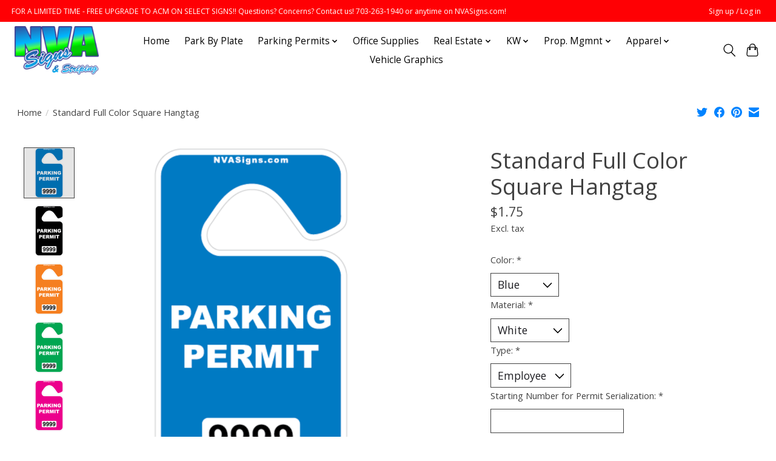

--- FILE ---
content_type: text/javascript;charset=utf-8
request_url: https://www.nvasigns.com/services/stats/pageview.js?product=55917994&hash=614a
body_size: -414
content:
// SEOshop 21-01-2026 04:22:50